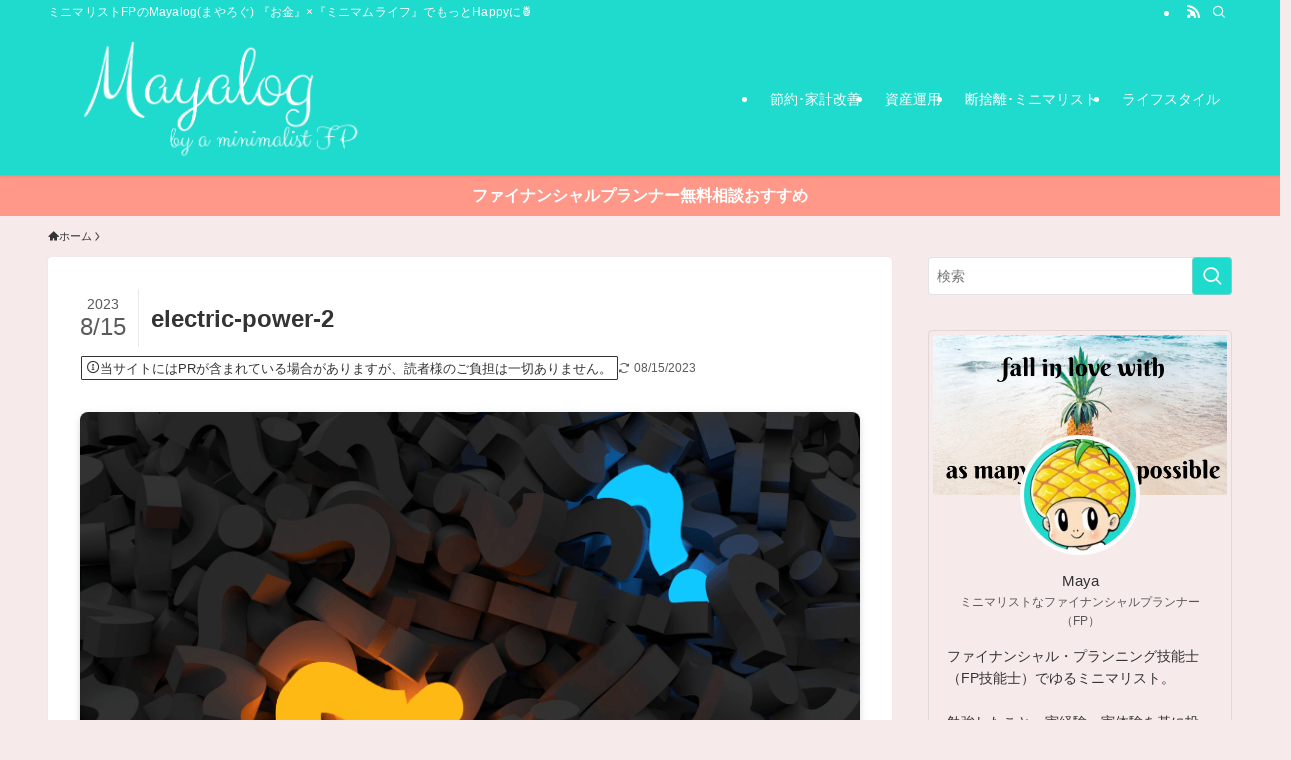

--- FILE ---
content_type: text/html; charset=utf-8
request_url: https://www.google.com/recaptcha/api2/aframe
body_size: 265
content:
<!DOCTYPE HTML><html><head><meta http-equiv="content-type" content="text/html; charset=UTF-8"></head><body><script nonce="CT1e84GxsiMHssYobtqOGw">/** Anti-fraud and anti-abuse applications only. See google.com/recaptcha */ try{var clients={'sodar':'https://pagead2.googlesyndication.com/pagead/sodar?'};window.addEventListener("message",function(a){try{if(a.source===window.parent){var b=JSON.parse(a.data);var c=clients[b['id']];if(c){var d=document.createElement('img');d.src=c+b['params']+'&rc='+(localStorage.getItem("rc::a")?sessionStorage.getItem("rc::b"):"");window.document.body.appendChild(d);sessionStorage.setItem("rc::e",parseInt(sessionStorage.getItem("rc::e")||0)+1);localStorage.setItem("rc::h",'1768367014239');}}}catch(b){}});window.parent.postMessage("_grecaptcha_ready", "*");}catch(b){}</script></body></html>

--- FILE ---
content_type: application/javascript; charset=utf-8;
request_url: https://dalc.valuecommerce.com/app3?p=885847023&_s=https%3A%2F%2Fmanekineko358.com%2Felectric-power-companies%2Felectric-power-2%2F&vf=iVBORw0KGgoAAAANSUhEUgAAAAMAAAADCAYAAABWKLW%2FAAAAMklEQVQYVwEnANj%2FAQEWAP9oUSMAO5njAAFXyDT%2Ft9WvAPztHgABbQqK%2F5nOkABxKOYAHecPt31p7MwAAAAASUVORK5CYII%3D
body_size: 2381
content:
vc_linkswitch_callback({"t":"696723a5","r":"aWcjpQAEr940Dp3jCooAHwqKCJQ84w","ub":"aWcjpAAGV8g0Dp3jCooBbQqKBtgadw%3D%3D","vcid":"izqJBByI1lZ5w0PZfWg_5djh_PRNFwtgqSfwcGhmXRAMLaQGcQClhty_smUsdjafNiWaZrDl47HFwXsPV_fkM1WgM1zj_IUK","vcpub":"0.307166","shopping.geocities.jp":{"a":"2821580","m":"2201292","g":"b50a983b8a"},"shopping.yahoo.co.jp":{"a":"2821580","m":"2201292","g":"b50a983b8a"},"dev.satofull.jp":{"a":"2819641","m":"3291417","g":"5fb4098ed7","sp":"utm_source%3Dvaluecomme%26utm_medium%3Daffiliate%26utm_campaign%3Dvc_rate"},"furusato-special.asahi.co.jp":{"a":"2875238","m":"3617634","g":"fe6ebecd8a"},"d1ys6hwpe74y8z.cloudfront.net":{"a":"2817906","m":"3414447","g":"403172a28a"},"approach.yahoo.co.jp":{"a":"2821580","m":"2201292","g":"b50a983b8a"},"app-external-test-pc.staging.furunavi.com":{"a":"2773224","m":"3267352","g":"c0b3e609d6","sp":"utm_source%3Dvc%26utm_medium%3Daffiliate%26utm_campaign%3Dproduct_detail"},"furusatohonpo.jp":{"a":"2817906","m":"3414447","g":"403172a28a"},"www.satofull.jp":{"a":"2819641","m":"3291417","g":"5fb4098ed7","sp":"utm_source%3Dvaluecomme%26utm_medium%3Daffiliate%26utm_campaign%3Dvc_rate"},"paypaystep.yahoo.co.jp":{"a":"2821580","m":"2201292","g":"b50a983b8a"},"app.furunavi.jp":{"a":"2773224","m":"3267352","g":"c0b3e609d6","sp":"utm_source%3Dvc%26utm_medium%3Daffiliate%26utm_campaign%3Dproduct_detail"},"l":4,"p":885847023,"paypaymall.yahoo.co.jp":{"a":"2821580","m":"2201292","g":"b50a983b8a"},"bit.ly":{"a":"2773224","m":"3267352","g":"c0b3e609d6","sp":"utm_source%3Dvc%26utm_medium%3Daffiliate%26utm_campaign%3Dproduct_detail"},"cp.satofull.jp":{"a":"2819641","m":"3291417","g":"5fb4098ed7","sp":"utm_source%3Dvaluecomme%26utm_medium%3Daffiliate%26utm_campaign%3Dvc_rate"},"s":3458452,"furusato.asahi.co.jp":{"a":"2875238","m":"3617634","g":"fe6ebecd8a"},"fcf.furunavi.jp":{"a":"2773224","m":"3267352","g":"c0b3e609d6","sp":"utm_source%3Dvc%26utm_medium%3Daffiliate%26utm_campaign%3Dproduct_detail"},"external-test-pc.staging.furunavi.com":{"a":"2773224","m":"3267352","g":"c0b3e609d6","sp":"utm_source%3Dvc%26utm_medium%3Daffiliate%26utm_campaign%3Dproduct_detail"},"furunavi.jp":{"a":"2773224","m":"3267352","g":"c0b3e609d6","sp":"utm_source%3Dvc%26utm_medium%3Daffiliate%26utm_campaign%3Dproduct_detail"},"mini-shopping.yahoo.co.jp":{"a":"2821580","m":"2201292","g":"b50a983b8a"}})